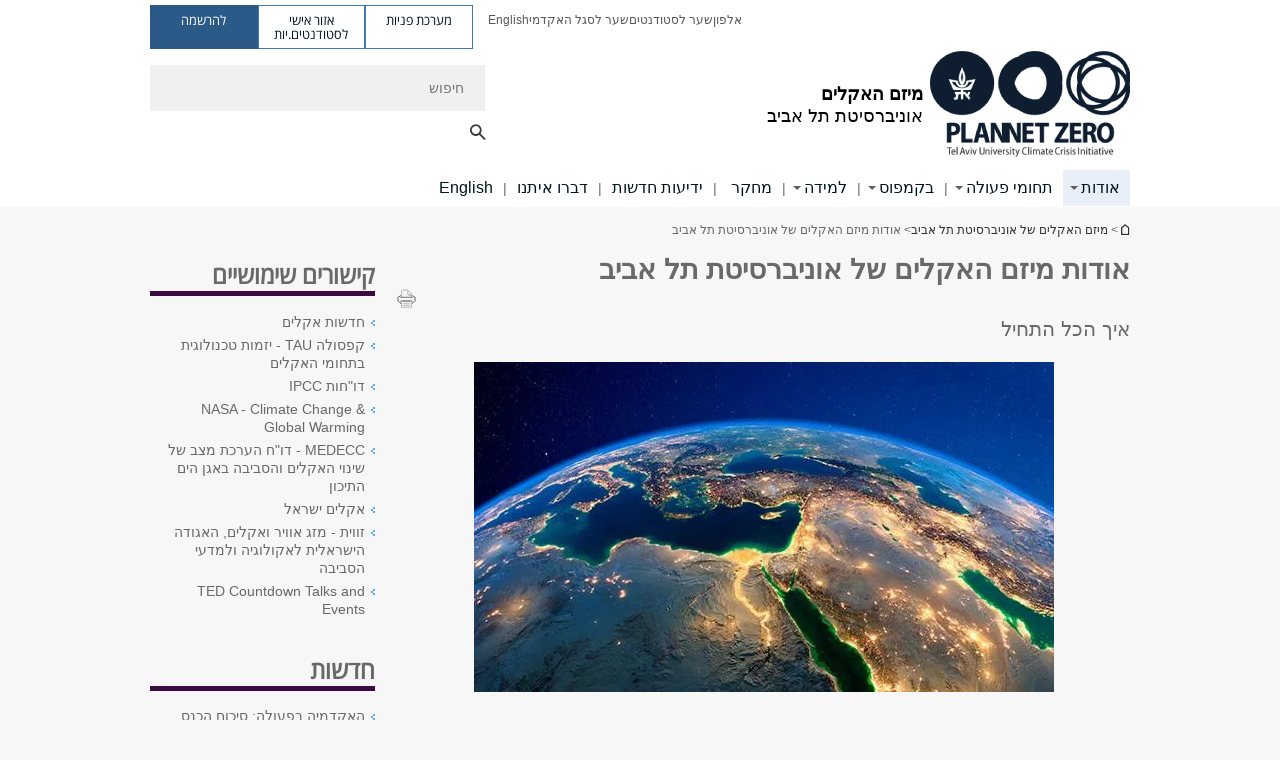

--- FILE ---
content_type: text/html; charset=utf-8
request_url: https://planetzero.tau.ac.il/about-plannetzero
body_size: 15930
content:
<!DOCTYPE html>
<html lang="he" dir="rtl">
<head>

  <meta http-equiv="X-UA-Compatible" content="IE=edge" />
  <meta name="viewport" content="width=device-width, initial-scale=1">

  <!--[if IE]><![endif]-->
<link rel="dns-prefetch" href="//themes.googleusercontent.com" />
<link rel="preconnect" href="//themes.googleusercontent.com" crossorigin="" />
<meta http-equiv="Content-Type" content="text/html; charset=utf-8" />
<meta http-equiv="expires" content="0" />
<meta http-equiv="expires" content="Tue, 01 Jan 1980 1:00:00 GMT" />
<meta name="Generator" content="Drupal 7 (http://drupal.org)" />
<link rel="canonical" href="https://planetzero.tau.ac.il/about-plannetzero" />
<link rel="shortlink" href="/node/1824" />
<meta property="og:title" content="אודות מיזם האקלים של אוניברסיטת תל אביב" />
<meta property="og:url" content="https://planetzero.tau.ac.il/about-plannetzero" />
<meta property="og:image" content="https://planetzero.tau.ac.il/sites/planetzero.tau.ac.il/files/styles/og_image/public/israel-planet580.jpg?itok=WP4kQAyF" />
<meta property="og:image:width" content="1210" />
<meta property="og:image:height" content="650" />
<meta property="og:description" content="איך הכל התחיל" />
<link rel="shortcut icon" href="https://planetzero.tau.ac.il/sites/all/themes/tau_v2/favicon.ico" type="image/vnd.microsoft.icon" />
<link rel="alternate" media="only screen and (max-width: 640px)" href="https://planetzero.m.tau.ac.il/about-plannetzero" />
<link rel="alternate" media="handled" href="https://planetzero.m.tau.ac.il/about-plannetzero" />
<link href="/sites/all/libraries/icomoon/fonts/icomoon.woff2" as="font" crossorigin="anonymous" rel="preload" type="font/woff2" />
<link href="/sites/all/themes/tau_v2/fonts/opensans/opensanshebrew-regular.woff2" as="font" rel="preload" crossorigin="anonymous" type="font/woff2" />
<link href="/sites/all/themes/tau_v2/fonts/opensans/opensanshebrew-bold.woff2" as="font" rel="preload" crossorigin="anonymous" type="font/woff2" />
  <title>אודות מיזם האקלים של אוניברסיטת תל אביב | מיזם האקלים | אוניברסיטת תל אביב</title>
  <link type="text/css" rel="stylesheet" href="/sites/default/files/advagg_css/css__Zouj0KPz9PwY6IidOlnRQxzJWeh1whfgbzyvRSaiUiQ__em0RViU91tVe1Ehx3elrj36wqNNmDUk1giWR9GaOLKE__mZUZHTgXp-i7ZQXkl44dCerkZhMNZ-qHHiUZNsX6giQ.css" media="all" />
<link type="text/css" rel="stylesheet" href="/sites/default/files/advagg_css/css__carcUPIaa-nPxN1ZeTTsxEtnfumcAR4C2FPS-ip97LQ__bx8fou4dL1GwxxHZZtHTK_oeYKZ80qUN5TDSRZDPWTQ__mZUZHTgXp-i7ZQXkl44dCerkZhMNZ-qHHiUZNsX6giQ.css" media="all" />
<link type="text/css" rel="stylesheet" href="/sites/default/files/advagg_css/css__282ROzl-nZJf8Mm_YdVHpArRbhoeNTQY8o6uhdlD8e4__fBR44zztEKnIpu9bVxK-z9SYMd9HHpW_OOWAMxRNg08__mZUZHTgXp-i7ZQXkl44dCerkZhMNZ-qHHiUZNsX6giQ.css" media="all" />
<link type="text/css" rel="stylesheet" href="/sites/default/files/advagg_css/css__WWoD5d5kS4eUlZoqOphgYEWtwglxaf0zovWCORPNVac__xHwnrOQLkYlfSdDO5GGzqQCaixClDQGk860Om4s9rcA__mZUZHTgXp-i7ZQXkl44dCerkZhMNZ-qHHiUZNsX6giQ.css" media="all" />
<link type="text/css" rel="stylesheet" href="/sites/default/files/advagg_css/css__-f7EatPKrQHNApHdy2jh8ouepZa-0DhtmI5SnAS3wus__cyyzpjpfHLs42iAGAC2ar3P83K6h07SbwBPCQK-B1S8__mZUZHTgXp-i7ZQXkl44dCerkZhMNZ-qHHiUZNsX6giQ.css" media="all" />
<link type="text/css" rel="stylesheet" href="/sites/default/files/advagg_css/css__jUXYrLo__PjDD5qwnKnC75lqbiHk1VtbXJyOvdQPH6k__7g40UeM74r8hkrzDC6Hbb7RReIGNu-Jsb5XAbAPKIeA__mZUZHTgXp-i7ZQXkl44dCerkZhMNZ-qHHiUZNsX6giQ.css" media="all" />
<link type="text/css" rel="stylesheet" href="/sites/default/files/advagg_css/css__vB1xKT6VB5rXP7EcCahoeqSBSFltl0aMJvuuVpQGU-E__PUOgtcxd0BHBiIb0D5S2xiq_1qTFvYUOBWuBr019Tt4__mZUZHTgXp-i7ZQXkl44dCerkZhMNZ-qHHiUZNsX6giQ.css" media="all" />
<link type="text/css" rel="stylesheet" href="/sites/default/files/advagg_css/css__AV5xcOGZg_I77tvHWRNtROmAAAUgEcLxAliULqFTq2g__WgSzw6T15H2fCitl9Cw8FbDh5B-UzHS3oR8mBuVXr58__mZUZHTgXp-i7ZQXkl44dCerkZhMNZ-qHHiUZNsX6giQ.css" media="all" />
<link type="text/css" rel="stylesheet" href="/sites/default/files/advagg_css/css__oK3np-8KmN17ihtX_BldUtei3QqXORhNnSv1ZStRVDk__fX_4oOo5O03wZW-TT7cN6E2M9CioWED06_ZgIzFz2g8__mZUZHTgXp-i7ZQXkl44dCerkZhMNZ-qHHiUZNsX6giQ.css" media="all" />
<link type="text/css" rel="stylesheet" href="/sites/default/files/advagg_css/css__ldZcRVgnqYa6OupKM9MRnh7-pI4veLDvHuhXIFg_A68__Un3VrojKzZK51fPnduJzKDaYazLXNqOelyugameOMDM__mZUZHTgXp-i7ZQXkl44dCerkZhMNZ-qHHiUZNsX6giQ.css" media="all" />
<link type="text/css" rel="stylesheet" href="/sites/default/files/advagg_css/css__46UnqllGQ-aCe5eGMxKZ-ZoGi0yQMXb3Y5xer1J4vEo__9uNNxSEkuRFYLXf2NYXfrN6_olg9O7OzNoY7kokujQ0__mZUZHTgXp-i7ZQXkl44dCerkZhMNZ-qHHiUZNsX6giQ.css" media="all" />
<link type="text/css" rel="stylesheet" href="/sites/default/files/advagg_css/css__beLOjpMY0ZwqDr4mNtSBkyzHYh2x5n_dyQkj-4rK7JU__b2rlH-b1gkXJXBrDIbBbfKBHQB_W0vR5oZjxe2onTMk__mZUZHTgXp-i7ZQXkl44dCerkZhMNZ-qHHiUZNsX6giQ.css" media="all" />
<link type="text/css" rel="stylesheet" href="/sites/default/files/advagg_css/css__7XNjW_EfCrAU2XHADrTSyQZbQFLCcXH_IQfY1ChhZ3k__r6H7-hh6HLrAxUR4OZ6fy6ZMcjznRA4uo51uQNfSSrI__mZUZHTgXp-i7ZQXkl44dCerkZhMNZ-qHHiUZNsX6giQ.css" media="all" />
<link type="text/css" rel="stylesheet" href="/sites/default/files/advagg_css/css__BNJEqmkYQiOMVP1BHC8OapMELJB5XknKcJtlRjSDN6Q__PU8ZB65IaETcPC1yw7kngTyMqcmk5FOk7rVQgfw64wE__mZUZHTgXp-i7ZQXkl44dCerkZhMNZ-qHHiUZNsX6giQ.css" media="all" />
<link type="text/css" rel="stylesheet" href="/sites/default/files/advagg_css/css__t8pArNrPd1SdQ0kUO5zs0JNv3IvfcnRfc_iNZh4iUMw__meS5aaFuL2xMCXIEL8yIvg60uE4KOeACnZJxOHblM5U__mZUZHTgXp-i7ZQXkl44dCerkZhMNZ-qHHiUZNsX6giQ.css" media="all" />
<link type="text/css" rel="stylesheet" href="/sites/default/files/advagg_css/css__P1mwW6o5Ise0I9ca0XwBTeBSP3iH-JEKpFze7dlO4uw__l5rydRAa1rby0Z1e_XhOidg8QcihRiTvOAE-4gTw_-0__mZUZHTgXp-i7ZQXkl44dCerkZhMNZ-qHHiUZNsX6giQ.css" media="all" />
<link type="text/css" rel="stylesheet" href="/sites/default/files/advagg_css/css__9iWwhyAUw3yszWQFdrnTDzWvllkUOw8K67rrQAGgIqQ__jOIP2tFmpSM90X6SCoPGvDrSL9pwLVK_fhCU5CM2ahI__mZUZHTgXp-i7ZQXkl44dCerkZhMNZ-qHHiUZNsX6giQ.css" media="all" />
<link type="text/css" rel="stylesheet" href="/sites/default/files/advagg_css/css__R9oZ4RPz-xy61UiSVQu_A3JIpZInQBv7QznregPKZfU__8LWnFf_FCRQ8VkoPSvvgfcByAVVYrfW0ygEtKcjjGG0__mZUZHTgXp-i7ZQXkl44dCerkZhMNZ-qHHiUZNsX6giQ.css" media="all" />
<style type="text/css" media="all">.cs_blue{background-color:#3181a2}.cs_blue_sky{background-color:#1980ff}.cs_brain_purple{background-color:#9628c6;color:#9628c6}.cs_cs_blue{background-color:#3181a2;color:#3181a2}.cs_cs_blue_barak{background-color:#114b78;color:#114b78}.cs_cs_blue_brand{background-color:#66bff1;color:#66bff1}.cs_cs_brown{background-color:#c2943c}.cs_cs_darkgrey_brand{background-color:#76787a;color:#76787a}.cs_cs_dark_brown{background-color:#b38120}.cs_cs_dark_grey{background-color:#607286}.cs_cs_grey{background-color:#a2a4a3}.cs_cs_light_blue{background-color:#72a5de}.cs_cs_mustard{background-color:#d2b62f}.cs_cs_olive{background-color:#a1ab64}.cs_cs_orange_kantor{background-color:#e47f36;color:#e47f36}.cs_cs_orange_mtei{background-color:#ff6026}.cs_cs_pink{background-color:#c52c64}.cs_cs_purple{background-color:#ac15b2}.cs_cs_red{background-color:#1692e8}.cs_dark_blue{background-color:#0f4583}.cs_green{background-color:#a3ad3c}.cs_green_mba{background-color:#005710}.cs_HRgreen{background-color:#009ed4}.cs_HRPurple{background-color:#7d335c}.cs_law-cyan{background-color:#86c8b1;color:#86c8b1}.cs_law-peach{background-color:#e88b75;color:#e88b75}.cs_law-red{background-color:#a01a19;color:#a01a19}.cs_light_red{background-color:#1692e8}.cs_policomm{background-color:#1692e8;color:#1692e8}.cs_purple{background-color:#3b0a43}.cs_purple_catalog{background-color:#4c2177}.cs_purple_kellogg{background-color:#4f2d83}.cs_purple_recanati{background-color:#4d1848}.cs_purple_soclib{background-color:#6f67b0}.cs_socsci_grey{background-color:#949dc2}.cs_socsi_blue{background-color:#22aae2}.cs_soc_red{background-color:#1692e8}.cs_sportlight_grey{color:#696969}</style>
<link type="text/css" rel="stylesheet" href="/sites/default/files/advagg_css/css__H5YGiVL-4Wun7XTvnA8FMitWijAtxeb-WXOY72ZeHwo__Ja9UVL3yh0oOqABMfYtP-hmHEcInDBjg5ccBLiTfK0E__mZUZHTgXp-i7ZQXkl44dCerkZhMNZ-qHHiUZNsX6giQ.css" media="all" />
<link type="text/css" rel="stylesheet" href="/sites/default/files/advagg_css/css__EpJSUN4gQjB82mptuGGMiFL2iQbzojoIaypl0GjOCmg__Tj0AWEsbhCgTR0s231BYUNxH8YEZ69XFsbBCqxW35GI__mZUZHTgXp-i7ZQXkl44dCerkZhMNZ-qHHiUZNsX6giQ.css" media="all" />
<link type="text/css" rel="stylesheet" href="/sites/default/files/advagg_css/css__uBNMhE2Z_CNWWTeLiVjPvxl4cv58IWRObD4fixyb5dU__FyEIeo3r_jEzG2etDi_nxEi2GFfoqsRXiX303tt2qlo__mZUZHTgXp-i7ZQXkl44dCerkZhMNZ-qHHiUZNsX6giQ.css" media="all" />
<link type="text/css" rel="stylesheet" href="/sites/default/files/advagg_css/css__6shMS8-HaloxAuW4gNCppVGyN9Qt8-UAuNSS2ntvAaI__KUE8KN8v7Ax52MCF_GOrJnQ7yutCaS7sJiwiMpKe-P4__mZUZHTgXp-i7ZQXkl44dCerkZhMNZ-qHHiUZNsX6giQ.css" media="all" />
<link type="text/css" rel="stylesheet" href="/sites/default/files/advagg_css/css__26O4sF65Iyb56PEImPJeTJF9CzShxdchI2IFUfwjYUo__-ngPdnsMajxLnkKcS622P2Zs0tKJfVhDqspTTg1FvIg__mZUZHTgXp-i7ZQXkl44dCerkZhMNZ-qHHiUZNsX6giQ.css" media="all" />
<link type="text/css" rel="stylesheet" href="/sites/default/files/advagg_css/css__HPmuCZu8YzY6LAWHhu73acWFpHCQOwyQk8zddmqRoWw__RNLPvo6i6NAwVYdEoe8OLU-M7WTGApc7Nwxn0Mz3bE0__mZUZHTgXp-i7ZQXkl44dCerkZhMNZ-qHHiUZNsX6giQ.css" media="all" />
  
<!--[if lte IE 9]>
<script src="/sites/default/files/advagg_js/js__9aTy4snid5GMq51YnNufUXeaSJXw-2aTwSKA3LXwN00__8rDv_hNR7vL8Bafct_KGSGW2eHndPaOgj9L4azt7w30__mZUZHTgXp-i7ZQXkl44dCerkZhMNZ-qHHiUZNsX6giQ.js#ie9-" onload="if(jQuery.isFunction(jQuery.holdReady)){jQuery.holdReady(true);}"></script>
<![endif]-->

<!--[if gt IE 9]>
<script src="/sites/default/files/advagg_js/js__9aTy4snid5GMq51YnNufUXeaSJXw-2aTwSKA3LXwN00__8rDv_hNR7vL8Bafct_KGSGW2eHndPaOgj9L4azt7w30__mZUZHTgXp-i7ZQXkl44dCerkZhMNZ-qHHiUZNsX6giQ.js#ie10+" defer="defer" onload="if(jQuery.isFunction(jQuery.holdReady)){jQuery.holdReady(true);}"></script>
<![endif]-->

<!--[if !IE]><!-->
<script src="/sites/default/files/advagg_js/js__9aTy4snid5GMq51YnNufUXeaSJXw-2aTwSKA3LXwN00__8rDv_hNR7vL8Bafct_KGSGW2eHndPaOgj9L4azt7w30__mZUZHTgXp-i7ZQXkl44dCerkZhMNZ-qHHiUZNsX6giQ.js" defer="defer" onload="if(jQuery.isFunction(jQuery.holdReady)){jQuery.holdReady(true);}"></script>
<!--<![endif]-->
<script src="/sites/default/files/advagg_js/js__H5AFmq1RrXKsrazzPq_xPQPy4K0wUKqecPjczzRiTgQ__wor4r9P8YTtQ7p6fbywTetZ47Z_orumIfrrhgxrpLus__mZUZHTgXp-i7ZQXkl44dCerkZhMNZ-qHHiUZNsX6giQ.js" defer="defer" onload="function advagg_mod_1(){advagg_mod_1.count=++advagg_mod_1.count||1;try{if(advagg_mod_1.count<=40){init_drupal_core_settings();advagg_mod_1.count=100;}}
catch(e){if(advagg_mod_1.count>=40){throw e;}
else{window.setTimeout(advagg_mod_1,1);}}}
function advagg_mod_1_check(){if(window.init_drupal_core_settings&&window.jQuery&&window.Drupal){advagg_mod_1();}
else{window.setTimeout(advagg_mod_1_check,1);}}
advagg_mod_1_check();"></script>
<script src="/sites/default/files/advagg_js/js__JMbntZpvQ69mD2sSb-Wo0f_qeJXeYqAZPZx-TFbhyQk__94sj1s2_ICeZ-Cf7AD5AOKfm1-AcK8H6etAOYrGyLfw__mZUZHTgXp-i7ZQXkl44dCerkZhMNZ-qHHiUZNsX6giQ.js" defer="defer"></script>
<script>function init_drupal_core_settings() {jQuery.extend(Drupal.settings, {"basePath":"\/","pathPrefix":"","setHasJsCookie":0,"ajaxPageState":{"theme":"tau_v2","theme_token":"6Wb6R59itjYZYhG50WlA5tJqmBn5SdgkNtGHoyXDBMc"},"path_alias":"about-plannetzero","get":{"q":"node\/1824"},"arg":["node","1824"],"hp_auto_slider":false,"hp_auto_slider_speed":"0","better_exposed_filters":{"views":{"_extra_news":{"displays":{"block":{"filters":[]}}}}},"hide_submit":{"hide_submit_status":true,"hide_submit_method":"disable","hide_submit_css":"hide-submit-disable","hide_submit_abtext":"","hide_submit_atext":"","hide_submit_hide_css":"hide-submit-processing","hide_submit_hide_text":"Processing...","hide_submit_indicator_style":"expand-left","hide_submit_spinner_color":"#000","hide_submit_spinner_lines":12,"hide_submit_hide_fx":false,"hide_submit_reset_time":5000},"urlIsAjaxTrusted":{"\/about-plannetzero":true},"feature_jquery_update":{"mute":1,"trace":0},"group":{"og_context":{"gid":"19","etid":"1450","entity_type":"node","label":"\u05de\u05d9\u05d6\u05dd \u05d4\u05d0\u05e7\u05dc\u05d9\u05dd \u05e9\u05dc \u05d0\u05d5\u05e0\u05d9\u05d1\u05e8\u05e1\u05d9\u05d8\u05ea \u05ea\u05dc \u05d0\u05d1\u05d9\u05d1 ","state":"1","created":"1340526362","rdf_mapping":[]}},"clientsideValidation":{"general":{"months":{"\u05d9\u05e0\u05d5\u05d0\u05e8":1,"\u05d9\u05e0\u05d5\u0027":1,"\u05e4\u05d1\u05e8\u05d5\u05d0\u05e8":2,"\u05e4\u05d1\u05e8\u0027":2,"\u05de\u05e8\u05e5":3,"\u05d0\u05e4\u05e8\u05d9\u05dc":4,"\u05d0\u05e4\u05e8\u0027":4,"\u05de\u05d0\u05d9":5,"\u05d9\u05d5\u05e0\u05d9":6,"\u05d9\u05d5\u05dc\u05d9":7,"\u05d0\u05d5\u05d2\u05d5\u05e1\u05d8":8,"\u05d0\u05d5\u05d2\u0027":8,"\u05e1\u05e4\u05d8\u05de\u05d1\u05e8":9,"\u05e1\u05e4\u05d8\u0027":9,"\u05d0\u05d5\u05e7\u05d8\u05d5\u05d1\u05e8":10,"\u05d0\u05d5\u05e7\u0027":10,"\u05e0\u05d5\u05d1\u05de\u05d1\u05e8":11,"\u05e0\u05d5\u05d1\u0027":11,"\u05d3\u05e6\u05de\u05d1\u05e8":12,"\u05d3\u05e6\u05de\u0027":12}}}}); 
if(jQuery.isFunction(jQuery.holdReady)){jQuery.holdReady(false);}} if(window.jQuery && window.Drupal){init_drupal_core_settings();}</script>

  
  
  <meta name="google" value="notranslate">
  <meta name="google-site-verification" content="BWY7CnH8_r_7HfxNm1hioIPESWn7GQPBKJHoCsfKNbM" />
    

  

      <!-- Google tag (gtag.js) --> <script async src="https://www.googletagmanager.com/gtag/js?id=G-KMSRP0LVXM"></script> <script> window.dataLayer = window.dataLayer || []; function gtag(){dataLayer.push(arguments);} gtag('js', new Date()); gtag('config', 'G-KMSRP0LVXM'); 
</script> 

  

  
  
</head>

<body class="html not-front not-logged-in page-node page-node- page-node-1824 node-type-general-content  domain-shtans1-cms-tau-ac-il group-context group-context-group-19 group-context-node group-context-node-1450 one-sidebar sidebar-second i18n-he theme-tau-v2 dir_rtl not_tau_main_version" >
  
      <!--facebook api-->
      <div id="fb-root"></div>
      <script>
      window.fbAsyncInit = function() {
        // init the FB JS SDK
        FB.init({
          appId      : '385605168198947', // App ID from the App Dashboard. https://developers.facebook.com/apps/385605168198947
          status     : false, // check the login status upon init?
          cookie     : true, // set sessions cookies to allow your server to access the session?
          xfbml      : true  // parse XFBML tags on this page?
        });
      // Additional initialization code such as adding Event Listeners goes here
      };

      // Load the SDK's source Asynchronously
      // Note that the debug version is being actively developed and might
      // contain some type checks that are overly strict.
      // Please report such bugs using the bugs tool.
      (function(d, debug){
        var js, id = 'facebook-jssdk', ref = d.getElementsByTagName('script')[0];
        if (d.getElementById(id)) {return;}
        js = d.createElement('script'); js.id = id; js.async = true;
        js.src = "//connect.facebook.net/he_IL/all" + (debug ? "/debug" : "") + ".js";
        ref.parentNode.insertBefore(js, ref);
      }(document, /*debug*/ false));
      </script>
      <!--/facebook api-->
    <ul id="skiplinks"><li><a href="#header" class="">תפריט עליון</a></li><li><a href="#block-system-main-menu" class="">תפריט ראשי</a></li><li><a href="#main-wrapper" class="">תוכן ראשי</a></li></ul>
  

        
  <!-- <div id="skip-link">
    <a href="#jump_link_target" class="element-invisible element-focusable">Jump to Navigation</a>
  </div>
   -->
  
<div id="page-wrapper">
  <div class="header-wrapper-top header-wrapper-top--with-title">
    <div id="header">
      <div class="section clear">
                  <a href="/" title="לוגו אוניברסיטת תל אביב, קישור, חזור לדף הבית" rel="home" id="logo">
            <!-- faculty_general.module, tau_personal.module -->
                                        <div class="tau_logo">
                <img  alt="לוגו אוניברסיטת תל אביב" height="106" width="200" id="site-logo" src="/sites/planetzero.tau.ac.il/files/Plannet_Zero_Logo_Pos.png" title="" />              </div>
              <div class="group_header">
                                  <div class="group_header_txt">
                    <div id="faculty_name"><span class="black">מיזם האקלים</span> <span class="another_grey"></span></div><input id="menu_gid" type="hidden" value=19 />                    <div class="university-name">אוניברסיטת תל אביב</div>                  </div>
                                    </div>
                          </a>
                                </div>
      <div class="top_region_background">
          <div class="region region-top">
    <div id="block-menu-menu-top-header" class="block block-menu first odd count-1">

      
  <div class="content">
    <ul class="menu depth-1" role="menubar"><li class="first leaf depth-1 not-last" role="menuitem"><a href="http://new.tau.ac.il/tau/index">אלפון</a></li>
<li class="leaf depth-1 not-first not-last" role="menuitem"><a href="http://new.tau.ac.il/students-portal">שער לסטודנטים</a></li>
<li class="leaf depth-1 not-first not-last" role="menuitem"><a href="http://new.tau.ac.il/academic-faculty-portal">שער לסגל האקדמי</a></li>
<li class="last leaf depth-1 not-first last top-menu-languages-container" role="menuitem"><a href="https://en-planetzero.tau.ac.il/" target="_blank">English</a></li>
</ul>  </div>

</div>
<div id="block-sitetau-sitetau-header-buttons" class="block block-sitetau even count-2">

      
  <div class="content">
    <div class="tau-header-buttons-block-wrapper"><div class="tau-header-buttons-block"><a href="https://tau-int.formtitan.com/ftproject/CRM_TAU_guest" class="header-button-link inquiry-portal-link" target="_blank" title="בקר מערכת פניות">מערכת פניות</a><a href="https://my.tau.ac.il/TAU_Student" class="header-button-link student-portal-link" target="_blank" title="בקר אזור אישי לסטודנטים.יות">אזור אישי לסטודנטים.יות</a><a href="https://www.ims.tau.ac.il/md/rishum/login.aspx" class="header-button-link registration-link" target="_blank" title="בקר להרשמה">להרשמה</a></div></div>  </div>

</div>
  </div>
      </div>
      <div class="social_search_container ">
        <div id="block-search-2" class="block block-search first odd count-1">

        <none>    
  <div class="content">
    <form role="search" action="/about-plannetzero" method="post" id="search-block-form" accept-charset="UTF-8"><div><div class="container-inline">
    <div class="form-item form-type-textfield form-item-search-block-form">
  <label class="element-invisible" for="edit-search-block-form--2">חיפוש </label>
 <input placeholder="חיפוש" aria-label="חיפוש" type="text" id="edit-search-block-form--2" name="search_block_form" value="" size="15" maxlength="128" class="form-text" />
</div>
<span class="icon-search"></span><div class="form-item form-type-textfield form-item-prot">
 <input type="text" id="edit-prot" name="prot" value="" size="60" maxlength="128" class="form-text" />
</div>
<div class="search-selector form-wrapper" role="tablist" id="edit-stype"><span class="internal" role="tab" tabindex="0" aria-selected="true" title="חיפוש באתר זה קישור">חיפוש באתר זה</span>
<i class="separator"></i>
<span class="external active" role="tab" tabindex="0" aria-selected="false" title="חיפוש בכל האוניברסיטה קישור">חיפוש בכל האוניברסיטה</span>
</div><div class="form-actions form-wrapper" id="edit-actions"><input alt="חיפוש" title="חיפוש" type="submit" id="edit-submit" name="op" value="חיפוש" class="form-submit" /></div><input type="hidden" name="form_build_id" value="form-0K235Cd49JYOVeQ0lH7NzcCMOTmEJ9oluPdRdP_bxv0" />
<input type="hidden" name="form_id" value="search_block_form" />
<input type="hidden" name="group" value="19" />
</div>
</div></form>  </div>

</div>
      </div>
                    <div class="region region-header">
    <div id="block-faculty-general-faculty-menu-block" class="block block-faculty-general first odd count-1" aria-haspopup="ניווט ראשי" role="navigation">

      
  <div class="content">
    <ul class="menu"><li class="first expanded active-trail menu-og-19 depth-1 not-last"><a href="/about-plannetzero" class="active-trail active">אודות</a><ul class="menu"><li class="first last expanded depth-2 menu-item-not-link"><span class="menu-item-not-link">אודות</span><ul class="menu"><li class="first leaf depth-3 not-last"><a href="/about-plannetzero" class="active">אודות המיזם</a></li>
<li class="leaf depth-3 not-first not-last"><a href="/our-team">הכירו את הצוות</a></li>
<li class="leaf depth-3 not-first not-last"><a href="/steering">ועדת ההיגוי</a></li>
<li class="last leaf depth-3 not-first"><a href="/events">אירועים</a></li>
</ul></li>
</ul></li>
<li class="expanded menu-og-19 depth-1 not-first not-last"><a href="/Clusters">תחומי פעולה</a><ul class="menu"><li class="first last expanded depth-2"><a href="/Clusters">תחומי פעולה</a><ul class="menu"><li class="first leaf depth-3 not-last"><a href="/eshkol-ezori">אקלים אזורי</a></li>
<li class="leaf depth-3 not-first not-last"><a href="/eshkol-behave">התנהגות וצריכה</a></li>
<li class="leaf depth-3 not-first not-last"><a href="/eshkol-finance">סיכוני אקלים ומגזר הפיננסים</a></li>
<li class="last leaf depth-3 not-first"><a href="/plannetzero_capsule">יזמות וקליימטק</a></li>
</ul></li>
</ul></li>
<li class="expanded menu-og-19 depth-1 not-first not-last"><a href="/">בקמפוס</a><ul class="menu"><li class="first last expanded depth-2 menu-item-not-link"><span class="menu-item-not-link">בקמפוס</span><ul class="menu"><li class="first leaf depth-3 not-last"><a href="https://planetzero.tau.ac.il/Porter-building">בניין החוג ללימודי הסביבה</a></li>
<li class="last leaf target-blank depth-3 not-first"><a href="https://www.tau.ac.il/article/new-energy-naftali" target="_blank">בניין נפתלי - הסבה ירוקה</a></li>
</ul></li>
</ul></li>
<li class="expanded menu-og-19 depth-1 not-first not-last menu-item-not-link"><span class="menu-item-not-link">למידה</span><ul class="menu"><li class="first last expanded depth-2 menu-item-not-link"><span class="menu-item-not-link">למידה</span><ul class="menu"><li class="first leaf depth-3 not-last"><a href="https://planetzero.tau.ac.il/Environmenta-engineering-program">מסלול פרויקט לתואר שני בהנדסת סביבה</a></li>
<li class="leaf depth-3 not-first not-last"><a href="/MA-Social-and-policy-aspects-climate-change">תואר שני בהיבטי חברה ומדיניות של שינוי אקלים</a></li>
<li class="leaf target-blank depth-3 not-first not-last"><a href="https://www.tau.ac.il/news/climate-crisis-course-2020" target="_blank">קורס משבר האקלים ב-360 מעלות</a></li>
<li class="last leaf depth-3 not-first"><a href="/Climate_ambassadors_2022">שגרירי האקלים</a></li>
</ul></li>
</ul></li>
<li class="collapsed menu-og-19 depth-1 not-first not-last"><a href="/research">מחקר </a></li>
<li class="leaf menu-og-19 depth-1 not-first not-last"><a href="/news">ידיעות חדשות</a></li>
<li class="leaf menu-og-19 depth-1 not-first not-last"><a href="/contact">דברו איתנו</a></li>
<li class="last leaf menu-og-19 depth-1 not-first"><a href="https://en-planetzero.tau.ac.il/">English</a></li>
</ul>  </div>

</div>
  </div>
    </div>
  </div>
  <div id="banner-region">
      </div>
  <div id="page">
            <div class="clearer"></div>
    <div></div>
    <div id="main-wrapper">
      <div id="breadcrumbs"> <div id="block-sitetau-breadcrumbs" class="block block-sitetau odd count-3">

      
  <div class="content">
    <span class="element-invisible">הינך נמצא כאן</span>
               <div class="breadcrumb" aria-label="פרורי לחם" role="navigation"><span class="icon-home"><a href="http://tau.ac.il" title="לדף הבית של אוניברסיטת תל אביב">לדף הבית של אוניברסיטת תל אביב</a></span> > <a href="/">מיזם האקלים של אוניברסיטת תל אביב </a> > אודות מיזם האקלים של אוניברסיטת תל אביב</div>  </div>

</div>
 </div>
      <div id="main" class="clearfix">
        <div id="content" class="column">
          <div class="section">
                        <div class='region region-content-wrap'>
                            <a id="main-content"></a>
                              <h1 class='title title-bold title-not-italic' id='page-title'>אודות מיזם האקלים של אוניברסיטת תל אביב</h1>                              <div class="region region-content">
    <div id="block-system-main" class="block block-system first odd count-1">

      
  <div class="content">
    <div class="reference-special-edition">
 <img src=""></img>
 <div class="title_special"  style="color:#; background-color:#"></div>
</div>
<div id="node-1824" class="node node-general-content node-promoted clearfix node_general_content">
		<div class="node-content">
	<div class="social-toolbar clearfix">
  <div class="left_bar_content f_left">
      <div class='f_left printer-icon' data-alias="/about-plannetzero">
      <img src='/sites/all/themes/tau_v2/images/icn_print_2.png' alt="להדפסה" title="להדפסה" height="19" width="19" />
    </div>
    </div>
</div>
	
	<div class="general-information">
			<h2 class="gc_body ckeditor"><p>איך הכל התחיל</p>
</h2>
	</div>
	
		<div class="gc_main_banner">
			<div class="gc_main_img"><div role='listitem'class='tau-main-page-image clearfix '>
				<div class='tau-overlay-image-wrapper'>
					<div class='tau-overlay-image-image'><picture>  <source loading="lazy" srcset="https://planetzero.tau.ac.il/sites/planetzero.tau.ac.il/files/styles/reaserch_main_image_580_x_330/public/israel-planet580.webp" width="580" height="330" />  <img loading="lazy" typeof="foaf:Image" src="https://planetzero.tau.ac.il/sites/planetzero.tau.ac.il/files/styles/reaserch_main_image_580_x_330/public/israel-planet580.jpg?itok=ZfVvUHQw" width="580" height="330" /></picture>	</div><div class='tau-overlay-desc-background'></div>
				</div></div></div>		</div>
		
				
		
    

		<div class="main_content_and_small_cube_container">		
						<div class="gc_main_content">
				<div class="main_content_field_fc ckeditor"><div class="item"><p class="rtejustify" dir="RTL">באוגוסט 2021&nbsp;פורסם דו&quot;ח ההערכה האחרון של הפאנל הבין-ממשלתי לשינויי אקלים (<span dir="LTR">IPCC</span>), ובו&nbsp;תמונת המצב העדכנית של שינויי האקלים:</p>

<ol>
	<li class="rtejustify" dir="RTL">היקף השינויים האחרונים במערכת האקלים הוא חסר תקדים במשך אלפי שנים</li>
	<li class="rtejustify" dir="RTL">שינויי אקלים נגרמו על ידי האדם וכבר מובילים למזג אוויר קיצוני בכל אזור.</li>
	<li class="rtejustify" dir="RTL">נדרשת הפחתה רחבת היקף בפליטת גזי חממה כדי לשמור על יעדי התחממות גלובלית של 1.5 ואפילו 2 מעלות צלזיוס. יש חלון זמן מצומצם כדי לעשות זאת.</li>
</ol>

<p class="rtejustify" dir="RTL">&nbsp;</p>

<p class="rtejustify" dir="RTL">בעוד שההסכמה המדעית על עומק שינויי האקלים היא שרירה וקיימת כבר עשרות שנים, רק בשנים האחרונות, &nbsp;קיימת התעוררות משמעותית במודעות הציבורית, מיליונים שיוצאים לרחובות למחאות אקלים ברחבי העולם. מגיפת הקורונה והמודעות לאירועי מזג אוויר קיצוניים במהלך השנתיים האחרונות הובילו לנכונות רבה יותר לפעול כדי למנוע משברים עולמיים עתידיים ואולי מייצרים שותפות עולמית רחבה להתמודדות עם המשבר.</p>

<p class="rtejustify" dir="RTL">&nbsp;</p>

<p class="rtejustify" dir="RTL">יחד עם זאת, העובדה שההסכמה המדעית הרחבה, עדיין לא הצליחה לדרבן פעולות מספקות להתמודדות עם משבר האקלים, וכנראה מצביעה על כך שיש צורך בשינוי גישה, לגישה רב-ממדית יותר, שמציעה פתרונות מורכבים המשלבים בין מדעי האקלים, מדעי החברה, מו&quot;פ טכנולוגי, כלכלה ומדיניות.</p>

<p class="rtejustify" dir="RTL">&nbsp;</p>

<p class="rtejustify" dir="RTL"><strong>ביוני 2021 השיקה אוניברסיטת תל אביב (</strong><strong><span dir="LTR">TAU</span></strong><strong>) את מיזם האקלים &ndash; </strong><strong><span dir="LTR">PlanNetZero</span></strong><strong>, במטרה לאגד ולכוון את היכולות והכלים האקדמים לטובת ההתמודדות עם משבר האקלים. </strong>המיזם פועל באמצעות שותפויות רב-תחומיות, המאגדות עשרות חוקרים מיחידות ברחבי הקמפוס - עם שותפים מהממשלה, החברה האזרחית, רשויות מקומיות, עסקים ותעשייה - לדיונים וחשיבה ממוקדי שינוי מניב וחדשנות. המטרה היא לחפש פתרונות יישומיים, מותאמים למורכבות הבעייה וללוחות הזמנים המאתגרים.</p>

<p class="rtejustify" dir="RTL">&nbsp;</p>

<p class="rtejustify" dir="RTL">&nbsp;</p>

<p class="rtejustify" dir="RTL"><img alt="" src="/sites/planetzero.tau.ac.il/files/media_server/planetzero/Plannet%20Zero%20Logo%20Pos.png" style="height:307px; width:580px" /></p>

<p class="rtejustify" dir="RTL">&nbsp;</p>

<p class="rtejustify" dir="RTL">&nbsp;</p>

<h4 class="rtejustify" dir="RTL">עקרונות מפתח</h4>

<p class="rtejustify" dir="RTL">אסטרטגיית השינוי של מיזם האקלים מבוססת על שלושה עקרונות הקשורים זה בזה:</p>

<ul dir="rtl">
	<li class="rtejustify"><strong>מכוונות לפתרונות</strong>: ישנו ידע נרחב על הגורמים לשינויי האקלים וההשפעות הצפויות. המחקרים והפעולות הבאים חייבים לשים דגש מיוחד על ידע וכלים התומכים בפתרונות משמעותיים להפחתת גזי חממה ויצירת חוסן אקלימי</li>
	<li class="rtejustify"><strong>בינתחומי</strong>: משבר האקלים מוגדר כ&quot;בעייה ניבזית&quot; &ndash; ענק, מורכב ומפתיע, בלתי ניתן לצפייה מנקודת מבט אחת. פיתוח טכנולוגי חייב להיות מותאם למדיניות, ולהטמעה חברתית וכלכלית. לכל תחום שנלמד ונחקר בקמפוס אוניברסיטת תל אביב, יש תרומה להתמודדות עם משבר האקלים, בין אם ממערב או ממזרח, בין אם הנדסה, או פסיכולוגיה, כלכלה או אמנות. יתרה מכך, שילוב נקודות המבט יעשיר את הבנתנו ויצמיח פתרונות הוליסטיים למצוקה הנוכחית</li>
	<li class="rtejustify"><strong>חוצה מגזרים</strong>: עבודה עם שותפים מחוץ לאקדמיה, לרבות ממשלות, רשויות מקומיות, ארגוני חברה אזרחית והמגזר הפרטי, עוזרת למקד את המחקר וההוראה האקדמיים על פתרונות אקלים, ולחלוק ידע אקדמי כדי לסייע ביישום פתרונות אלו</li>
</ul>

<p class="rtejustify" dir="RTL">&nbsp;</p>

<h4 class="rtejustify" dir="RTL">מיקוד נושא</h4>

<p class="rtejustify" dir="RTL"><strong>​</strong>מדי שנה, יתמקד המיזם בשלושה-ארבעה &#39;אשכולות פעולה&#39; נושאיים, סביב נקודות התערבות משמעותיות, שיזוהו בדיון חוקר נרחב. הנושאים הנבחרים ישקפו את המומחיות המיוחדת של אוניברסיטת תל אביב, וזיהוי מהלכים שיכולים להוות <strong>&quot;משני משחק&quot;</strong>. כל אשכול יארח קבוצת עבודה של סגל אקדמי, סטודנטים ושותפים חיצוניים אשר יגדירו אתגרים קונקרטיים ויפעלו לגיבוש עלי התערבות במהלך השנה. אלה עשויים לכלול ניירות עמדה, מודולי הוראה, מחקר יישומי, פרויקטי הדגמה, פעילות ציבורית ועוד. כל אשכול יציג את התוצרים שלו באמצעות אירוע ציבורי ופירסומים.</p>

<p class="rtejustify" dir="RTL">&nbsp;</p>

<h4 class="rtejustify" dir="RTL">אשכולות נושאיים מתוכננים לשנים 2021-2022:</h4>

<p class="rtejustify" dir="RTL"><strong>אקלים אזורי:</strong> אשכול זה נוצר מתוך ההבנה שאזור הים התיכון, שברירי ורגיש מלכתחילה, הוא הוא גם אחד האזורים הפגיעים ביותר לשינויי האקלים. מתווה הפעולה של האשכול, יתמקד בחיבור שחקנים ותיקים וחדשים לבחינת דרכי התערבות אזוריות חדשניות בהקשרים אקלימיים-מייצור אנרגיה דרך הערכות באזורי חוף ובנייה מאוקלמת. מרחב ההתייחסות רחב - מאגן הים התיכון ועד למדינות המפרץ, כולל קשרים אקדמיים טריים הנובעים מההסכמים הבינלאומיים החדשים עם ישראל. אשכול זה יתבסס על מומחיות במגוון תחומים כולל מדעי אקלים, היסטוריה, ביטחון, הנדסה ומדע המדינה.</p>

<p class="rtejustify" dir="RTL">&nbsp;</p>

<p class="rtejustify" dir="RTL"><strong>התנהגות וצריכה:</strong> בדרך כלל יש התמקדות עצומה בטכנולוגיות כפתרונות להפחתת פליטת גזי חממה (למשל אנרגיה מתחדשת, כלי רכב חשמליים, התייעלות אנרגטית וכו&#39;). התפקיד של התנהגות אינדיבידואלית וצריכה בת קיימא לרוב מנוסח פחות בבירור במדיניות בגלל ההשלכות על הבחירה האישית תפיסות פוליטיות, וערכים. תחומי מחקר רבים (פסיכולוגיה, סוציולוגיה, כלכלה, היסטוריה, מדיניות, תקשורת) יכולים לתרום להבנת הצריכה האישית ותפקידם של יחידים במעבר לכלכלה דלת פחמן. אשכול זה ישאף לרכז מספר תחומי התמחות ב-<span dir="LTR">TAU</span> לקבוצת עבודה בין-תחומית.</p>

<p class="rtejustify" dir="RTL">&nbsp;</p>

<p class="rtejustify" dir="RTL"><strong>סיכוני אקלים ומגזר הפיננסים: </strong>ההתייחסות הכלכלית והפיננסית בישראל למשבר האקלים, עדיין קטנה ביותר. אין ספק, שהכלכלה יכולה להניע שינויים רחבים בהתאם לגישות ולכלים המתגבשים. מסתבר ממיפוי ראשוני, עולה, שיש צורך בידע נוסף לגבי תרחישים אפשריים במדינה ובאזור. בהתבסס על קשרים קיימים עם תעשיית הפיננסים, אשכול זה ישאף לקדם ידע ודיאלוג להעלאת המודעות במגזר העיסקי תוך עידוד מחקר אקדמי בשיתוף הפקולטה לניהול.</p>

<p>&nbsp;</p>
</div></div>							</div>			
		</div>

    		
		<div role="list" class="floating_details_container not-transparent"><div class="clearer"></div></div>		
	</div>
</div>  </div>

</div>
  </div>
            </div>
              <div class="region region-left-content">
    <div id="block-sitetau-sitetau-morelinks-block-" class="block block-sitetau first odd count-1">

      
  <div class="content">
    <div class="links-wrapper more-links-block"><div class='clearfix'>
				<div  class = ' tau-title' ><h2 class="tau-title-element">קישורים שימושיים</h2><div class='border cs_purple'></div></div>
	   		</div><div class="links-group" role="list"><div class="link-items"><div class="link-item" role="listitem"><a href="/news" target="_blank" class="tau-arrow-link">חדשות אקלים</a></div><div class="link-item" role="listitem"><a href="https://www.capsula-tau.com/" target="_self" class="tau-arrow-link">קפסולה TAU - יזמות טכנולוגית בתחומי האקלים</a></div><div class="link-item" role="listitem"><a href="https://www.ipcc.ch/reports/" target="_self" class="tau-arrow-link">דו&quot;חות IPCC </a></div><div class="link-item" role="listitem"><a href="https://climate.nasa.gov/" target="_self" class="tau-arrow-link">NASA - Climate Change &amp; Global Warming</a></div><div class="link-item" role="listitem"><a href="https://www.medecc.org/medecc-reports/climate-and-environmental-change-in-the-mediterranean-basin-current-situation-and-risks-for-the-future-1st-mediterranean-assessment-report/" target="_blank" class="tau-arrow-link">MEDECC - דו&quot;ח הערכת מצב של שינוי האקלים והסביבה באגן הים התיכון</a></div><div class="link-item" role="listitem"><a href="https://climatechangeisrael.org/" target="_blank" class="tau-arrow-link">אקלים ישראל</a></div><div class="link-item" role="listitem"><a href="https://www.zavit.org.il/category/מזא-ואקלים/" target="_self" class="tau-arrow-link">זווית -  מזג אוויר ואקלים, האגודה הישראלית לאקולוגיה ולמדעי הסביבה</a></div><div class="link-item" role="listitem"><a href="https://countdown.ted.com/" target="_self" class="tau-arrow-link">TED Countdown Talks and Events</a></div></div></div><div class="clearer"></div></div>  </div>

</div>
<div id="block-sitetau-sitetau-news-block" class="block block-sitetau even count-2">

        <div class='clearfix'>
				<div  class = 'block-title tau-title' ><h2 class="tau-title-element">חדשות</h2><div class='border cs_purple'></div></div>
	   		</div>    
  <div class="content">
    <div class="view view--extra-news view-id-_extra_news view-display-id-block extra-news-titles-side-block view-dom-id-25061ced38b851bb9f697ce084f5f584">
        
  
  
      <div class="view-content" role="list">
          <div class="views-row views-row-1 views-row-odd views-row-first"role='listitem' >
            <div class="views-field views-field-title">                  <span class="field-content"><a href="/academy-role-conference-221025">האקדמיה בפעולה: סיכום הכנס הארצי בנושא &quot;תפקיד האקדמיה בהתמודדות עם שינוי האקלים וקידום הקיימות&quot;</a></span>        
  </div>
    </div>
    <div class="views-row views-row-2 views-row-even"role='listitem' >
            <div class="views-field views-field-title">                  <span class="field-content"><a href="/State-of-the-climate-2024">דו&quot;ח &quot;מצב האקלים&quot; לשנת 2024 – מה לברקים ולמשבר האקלים?</a></span>        
  </div>
    </div>
    <div class="views-row views-row-3 views-row-odd"role='listitem' >
            <div class="views-field views-field-title">                  <span class="field-content"><a href="/Climate-ambassadors-2025">דור העתיד נושם שינוי: שגרירי האקלים 2025 בתל אביב</a></span>        
  </div>
    </div>
    <div class="views-row views-row-4 views-row-even"role='listitem' >
            <div class="views-field views-field-title">                  <span class="field-content"><a href="/Coller_competition">גמר תחרות הסטארטאפים של קולר לשנת 2025</a></span>        
  </div>
    </div>
    <div class="views-row views-row-5 views-row-odd"role='listitem' >
            <div class="views-field views-field-title">                  <span class="field-content"><a href="/Cambridge_workshop">שינוי אקלים כבר כאן. מה האקדמיה יכולה ואמורה לעשות? </a></span>        
  </div>
    </div>
    <div class="views-row views-row-6 views-row-even"role='listitem' >
            <div class="views-field views-field-title">                  <span class="field-content"><a href="/Local_Authorities_at_the_Forefront_of_Climate_Change">רשויות מקומיות בחזית ההערכות לשינוי אקלים</a></span>        
  </div>
    </div>
    <div class="views-row views-row-7 views-row-odd views-row-last"role='listitem' >
            <div class="views-field views-field-title">                  <span class="field-content"><a href="/Earth_day_2025">יום כדור הארץ 2025 באוניברסיטת תל אביב</a></span>        
  </div>
    </div>
    </div>
  
  
  
  
      <div class="view-footer">
      <p><a href="/news">למאגר החדשות &gt;</a></p>
    </div>
  
  
</div>  </div>

</div>
  </div>
                      </div>
        </div>

      </div>
    </div>
      </div>
</div>
  <div class="region region-bottom">
    <div id="block-tau-main-footer-tau-main-footer-block" class="block block-tau-main-footer first odd count-1">

      
  <div class="content">
    <div class="tau_main_footer_block"><div class="tau-main-footer-block-logo"><img loading="lazy" typeof="foaf:Image" src="/sites/default/files/footer_logo/TAU_MOBILE_logo-footer.png" width="185" height="100" alt="לוגו אוניברסיטת תל אביב" /></div><ul class="menu"><li class="first expanded menu-footer-links depth-1 not-last"><a href="http://new.tau.ac.il/about">מידע כללי</a><ul class="menu"><li class="first leaf depth-2 not-last"><a href="http://tau.ac.il/how-to-reach-us">יצירת קשר ודרכי הגעה</a></li>
<li class="leaf depth-2 not-first not-last"><a href="https://www.tau.ac.il/tau/index">אלפון</a></li>
<li class="leaf depth-2 not-first not-last"><a href="https://www.tau.ac.il/positions?qt-jobs_tabs=0#qt-jobs_tabs">דרושים</a></li>
<li class="leaf depth-2 not-first not-last"><a href="https://www.tau.ac.il/university-constitution">נהלי האוניברסיטה</a></li>
<li class="leaf depth-2 not-first not-last"><a href="http://tenders.tau.ac.il/">מכרזים</a></li>
<li class="leaf depth-2 not-first not-last"><a href="http://tau.ac.il/emergency-info">מידע לשעת חירום</a></li>
<li class="last leaf depth-2 not-first"><a href="https://www.tau.ac.il/auditor1">מבקרת האוניברסיטה</a></li>
</ul></li>
<li class="expanded menu-footer-links depth-1 not-first not-last"><a href="http://go.tau.ac.il/">לימודים</a><ul class="menu"><li class="first leaf target-blank depth-2 not-last"><a href="https://www.ims.tau.ac.il/md/rishum/login.aspx" target="_blank">רישום לאוניברסיטה</a></li>
<li class="leaf target-blank depth-2 not-first not-last"><a href="https://www.tau.ac.il/registration" target="_blank">מידע למתעניינים בלימודים</a></li>
<li class="leaf target-blank depth-2 not-first not-last"><a href="http://go.tau.ac.il/calc" target="_blank">חישוב סיכויי קבלה לתואר ראשון</a></li>
<li class="leaf depth-2 not-first not-last"><a href="https://www.tau.ac.il/calendar">לוח שנת הלימודים</a></li>
<li class="leaf depth-2 not-first not-last"><a href="https://www.tau.ac.il/guides1">ידיעונים</a></li>
<li class="last leaf depth-2 not-first"><a href="https://my.tau.ac.il/TAU_Student/">כניסה לאזור האישי</a></li>
</ul></li>
<li class="expanded menu-footer-links depth-1 not-first not-last"><a href="http://tau.ac.il/faculty-and-offices">סגל ומינהלה</a><ul class="menu"><li class="first leaf depth-2 not-last"><a href="http://tau.ac.il/faculty-and-offices">אגפים ומשרדי מינהלה</a></li>
<li class="leaf depth-2 not-first not-last"><a href="https://ovdim.tau.ac.il/">ארגון הסגל המנהלי</a></li>
<li class="leaf target-blank depth-2 not-first not-last"><a href="https://www.senioracademic.sites.tau.ac.il/" target="_blank">ארגון הסגל האקדמי הבכיר</a></li>
<li class="leaf target-blank depth-2 not-first not-last"><a href="http://www.zutar.org.il/" target="_blank">ארגון הסגל האקדמי הזוטר</a></li>
<li class="last leaf depth-2 not-first"><a href="https://mytau.tau.ac.il/">כניסה ל-My Tau</a></li>
</ul></li>
<li class="expanded menu-footer-links depth-1 not-first not-last"><a href="https://www.tau.ac.il/accessibility">נגישות</a><ul class="menu"><li class="first leaf depth-2 not-last"><a href="http://tau.ac.il/accessibility">נגישות בקמפוס</a></li>
<li class="leaf depth-2 not-first not-last"><a href="http://tau.ac.il/safe-campus">מניעה וטיפול בהטרדה מינית</a></li>
<li class="leaf depth-2 not-first not-last"><a href="http://tau.ac.il/freedom-of-information">הנחיות בדבר חוק חופש המידע</a></li>
<li class="leaf depth-2 not-first not-last"><a href="http://tau.ac.il/accessibility-declaration">הצהרת נגישות</a></li>
<li class="leaf depth-2 not-first not-last"><a href="http://tau.ac.il/DPO">הגנת הפרטיות</a></li>
<li class="last leaf depth-2 not-first"><a href="http://tau.ac.il/declaration">תנאי שימוש</a></li>
</ul></li>
<div class="last expanded social-links-block">    <div class="social-link-item">
    <a href="https://www.facebook.com/tau2go" class="social-link-link social-link-facebook" target="_blank">
        <div class="social-link-icon">
                            <i class="icon-facebook" aria-hidden="true"></i>
                    </div>
        <span class="social-link-title">
          Facebook        </span>
    </a>
    </div>
      <div class="social-link-item">
    <a href="https://www.instagram.com/telavivuni/" class="social-link-link social-link-instagram" target="_blank">
        <div class="social-link-icon">
                            <i class="icon-instagram" aria-hidden="true"></i>
                    </div>
        <span class="social-link-title">
          Instagram        </span>
    </a>
    </div>
      <div class="social-link-item">
    <a href="https://www.linkedin.com/school/3154?pathWildcard=3154" class="social-link-link social-link-linkedin" target="_blank">
        <div class="social-link-icon">
                            <i class="icon-linkedin" aria-hidden="true"></i>
                    </div>
        <span class="social-link-title">
          Linkedin        </span>
    </a>
    </div>
      <div class="social-link-item">
    <a href="https://www.youtube.com/user/TAUVOD" class="social-link-link social-link-youtube" target="_blank">
        <div class="social-link-icon">
                            <i class="icon-youtube" aria-hidden="true"></i>
                    </div>
        <span class="social-link-title">
          Youtube        </span>
    </a>
    </div>
      <div class="social-link-item">
    <a href="https://www.coursera.org/partners/telaviv" class="social-link-link social-link-coursera" target="_blank">
        <div class="social-link-icon">
                            <img loading='lazy' class="social-link-icon-coursera" src="/sites/all/themes/tau_v2/images/social_links/coursera-svg.svg" >
                    </div>
        <span class="social-link-title">
          Coursera        </span>
    </a>
    </div>
          <div class="social-link-item">
    <a href="https://whatsapp.com/channel/0029VaKH1luHVvTUWefhXl2Y" class="social-link-link social-link-whatsapp" target="_blank">
        <div class="social-link-icon">
                            <i class="icon-whatsapp" aria-hidden="true"></i>
                    </div>
        <span class="social-link-title">
          Whatsapp        </span>
    </a>
    </div>
      <div class="social-link-item">
    <a href="https://open.spotify.com/show/4SiALXnSn0pQ6C5n6PQkXF" class="social-link-link social-link-spotify" target="_blank">
        <div class="social-link-icon">
                            <i class="icon-spotify" aria-hidden="true"></i>
                    </div>
        <span class="social-link-title">
          Spotify        </span>
    </a>
    </div>
  </div>
</ul></div>  </div>

</div>
<div id="block-rc-recog-rc-recog-block" class="block block-rc-recog even count-2">

      
  <div class="content">
    
<div class="full_line">
    <div class="width_margin">
        <div>
            <div>אוניברסיטת תל אביב עושה כל מאמץ לכבד זכויות יוצרים. אם בבעלותך זכויות יוצרים בתכנים שנמצאים פה ו/או השימוש</div>
            <div class="padding-bottom"> שנעשה בתכנים אלה לדעתך מפר זכויות <a href="https://tau-int.formtitan.com/ftproject/CRM_TAU_guest" target="_blank">יש לפנות למערכת הפניות &gt;&gt;</a></div>
        </div>
        <div class="float_container inline_footer" style="flex:1;">
            <div>אוניברסיטת תל-אביב, ת.ד. 39040, תל-אביב 6997801</div>
            <div>
              
<!-- <div id="rc-credit" style="float:left;">
    <div class="title" style="float:left;">
        Developed by
    </div>
    <div class="logo rc-logo-wrapper">
        <img alt="realcommerce" src="/sites/all/themes/tau_v2/images/TAU_General_FooterLogo.png" />
    </div>
</div> -->            </div>
        </div>
        <div class="clearer"></div>
    </div>
</div>
  </div>

</div>
  </div>

  <script>function advagg_mod_2(){advagg_mod_2.count=++advagg_mod_2.count||1;try{if(advagg_mod_2.count<=40){jQuery.migrateMute=false;jQuery.migrateTrace=false;advagg_mod_2.count=100;}}
catch(e){if(advagg_mod_2.count>=40){throw e;}
else{window.setTimeout(advagg_mod_2,250);}}}
function advagg_mod_2_check(){if(window.jQuery&&window.Drupal&&window.Drupal.settings){advagg_mod_2();}
else{window.setTimeout(advagg_mod_2_check,250);}}
advagg_mod_2_check();</script>
<script src="/sites/default/files/advagg_js/js__OsjVCfX8OIhJ7RhYa3c4DLwODlKbz4YduiDxw5vINlo__Rx5V7ie5EelXdGdoAbf5-GhTjyitO4EMETJ0tK6sGNY__mZUZHTgXp-i7ZQXkl44dCerkZhMNZ-qHHiUZNsX6giQ.js" defer="defer"></script>
<script src="/sites/default/files/advagg_js/js__OGHIW1Romv53Hbkddnxn82_iNiHXeXWeE35ZS3IGG_o__MrwLib561l8ypG4wqn6d3xR5dRucl22BW_Nt0N9WBS0__mZUZHTgXp-i7ZQXkl44dCerkZhMNZ-qHHiUZNsX6giQ.js" defer="defer"></script>
<script src="/sites/default/files/advagg_js/js__YT6D1B_BKxvm6JCH_t9sZNI5L6yITa_DlU5QcSlOkAU__OXobH7d1IP1o3WABlniIrU_-pcJacVSIPUv9bpD-6pQ__mZUZHTgXp-i7ZQXkl44dCerkZhMNZ-qHHiUZNsX6giQ.js" defer="defer"></script>
<script src="/sites/default/files/advagg_js/js__k-js7K7uG0G0gd3QhKN5P5HHH85UxbTkXzBD1gBEnYw__Zny5Jyjfz5ejyfPHhL5Aov-JqlnRTlt72nV3g7Ez8eY__mZUZHTgXp-i7ZQXkl44dCerkZhMNZ-qHHiUZNsX6giQ.js" defer="defer"></script>
<script src="/sites/default/files/advagg_js/js__A0HSl6nIBttNx4h02A_O3ZDKCq3gmQSwsKf46ZscFT8__UpGVJ6pOo4ltzfhseUxfXH9SRpJmx9f7wxk6mHyOXGo__mZUZHTgXp-i7ZQXkl44dCerkZhMNZ-qHHiUZNsX6giQ.js" defer="defer"></script>
<script>function advagg_mod_4(){advagg_mod_4.count=++advagg_mod_4.count||1;try{if(advagg_mod_4.count<=40){set_print_icon()
advagg_mod_4.count=100;}}
catch(e){if(advagg_mod_4.count>=40){throw e;}
else{window.setTimeout(advagg_mod_4,250);}}}
function advagg_mod_4_check(){if(window.jQuery&&window.Drupal&&window.Drupal.settings){advagg_mod_4();}
else{window.setTimeout(advagg_mod_4_check,250);}}
advagg_mod_4_check();</script>
<script src="/sites/default/files/advagg_js/js__bOtefriMRZezIG3DjY-wBV_W6i1lVoujyQC_wWKtyxc__eFn9GORQBQZ443iIhEZX9WS7qpd9zkkK7nlTN2OgvUA__mZUZHTgXp-i7ZQXkl44dCerkZhMNZ-qHHiUZNsX6giQ.js" defer="defer"></script>
<script src="/sites/default/files/advagg_js/js__V35TfobbvWANg4i0DXASiiNNxhZsC7EnWVN7TNxa0lo__wjZlYKIeQaeawTMLgaqExZX3xUfLUd1Sqk3lm31gJss__mZUZHTgXp-i7ZQXkl44dCerkZhMNZ-qHHiUZNsX6giQ.js" defer="defer"></script>
<script src="/sites/default/files/advagg_js/js__LE5yjm4cEEs961hfssmAn-Br8L-6_olr_ePEGEqWo-k__d4R0x98zWoWsLgwB9iViEYOZ9Ovyx6oel5wPg3sO2SE__mZUZHTgXp-i7ZQXkl44dCerkZhMNZ-qHHiUZNsX6giQ.js" defer="defer"></script>
<script src="/sites/default/files/advagg_js/js__Q5sMszl5VuGC6b13kj6r-cbXvaL4LQFrDyBR1vRJOOY__3P-DiAVjbiBrHJoU9JbYB4LUw-QcDirdoSuvbnLdiZU__mZUZHTgXp-i7ZQXkl44dCerkZhMNZ-qHHiUZNsX6giQ.js" defer="defer"></script>
<script src="/sites/default/files/advagg_js/js__DDrxlNNCxsYBR4hO8U0EVO0PjurG3NUx5zflKVbtspA__xSOtyGKO4QxNxmsFXT9RKZNq1mnrK1EbdIT739UTldU__mZUZHTgXp-i7ZQXkl44dCerkZhMNZ-qHHiUZNsX6giQ.js" defer="defer"></script>
<script src="/sites/default/files/advagg_js/js__-qwUaGLaUgsRvXRXIgW41_meZw5uw5GJKz-U_A4-KNw__jsf8gUmjQabawiet5xN7FARmhje4S0BRk0UtxOVEzLY__mZUZHTgXp-i7ZQXkl44dCerkZhMNZ-qHHiUZNsX6giQ.js" defer="defer"></script>
<script src="/sites/default/files/advagg_js/js__GeqJINw4fcmXvobRbGb5FUGFqUBmooPunMbMAjsDp2c__wojp4erztfq4PMIk2GTBvPIeA1BHZdrHd4h_HF7PgUo__mZUZHTgXp-i7ZQXkl44dCerkZhMNZ-qHHiUZNsX6giQ.js" defer="defer"></script>
<script>function advagg_mod_3(){advagg_mod_3.count=++advagg_mod_3.count||1;try{if(advagg_mod_3.count<=40){Tau.get={"q":"node\/1824"};advagg_mod_3.count=100;}}
catch(e){if(advagg_mod_3.count>=40){throw e;}
else{window.setTimeout(advagg_mod_3,250);}}}
function advagg_mod_3_check(){if(window.jQuery&&window.Drupal&&window.Drupal.settings){advagg_mod_3();}
else{window.setTimeout(advagg_mod_3_check,250);}}
advagg_mod_3_check();</script>
<script src="/sites/default/files/advagg_js/js__qxXug9JVx-0oQsd_mSgJqVwwrIJruEzoykte_IsAOig__2_UonIO1cozoUwJxUdR9ckwvA5F6OU7d9HiyiyB9iR0__mZUZHTgXp-i7ZQXkl44dCerkZhMNZ-qHHiUZNsX6giQ.js" defer="defer"></script>
<script src="/sites/default/files/advagg_js/js__5Y4VJBj4Q1JSx21HIWWmf0v5Qwl74LOO3SE8xypTDwE__KtzpRq4673SqDRze-jDfaZPNt9tLllKrsOdWb9JstYg__mZUZHTgXp-i7ZQXkl44dCerkZhMNZ-qHHiUZNsX6giQ.js" defer="defer"></script>
<script src="/sites/default/files/advagg_js/js__EXMMH2z3RGzx0Wy2nakOoQ9wGYiD4yOfk1K23NqHPy4__r0GItIK2EEyjlx6ejc_OkigsCqVzypOyejHFtUQ1MeA__mZUZHTgXp-i7ZQXkl44dCerkZhMNZ-qHHiUZNsX6giQ.js" defer="defer"></script>
<script src="/sites/default/files/advagg_js/js__gUdmPdtEbdwLCxAqI4UVxJsf6NoNvHq91aAblEa43aQ__r63NFi4fTcjVaIQPOfxFDCpWvJSGcrNctTZ-mva3rQc__mZUZHTgXp-i7ZQXkl44dCerkZhMNZ-qHHiUZNsX6giQ.js" defer="defer"></script>
<script src="/sites/default/files/advagg_js/js__uL3Zf2auxM3KGM7_5QxqUhruRknvxFqqSKzvQ8OUQ2A__zNuaPD2NLffSi7a3Pzh5gDvnDIOjyPtkG6ukY_macTs__mZUZHTgXp-i7ZQXkl44dCerkZhMNZ-qHHiUZNsX6giQ.js" defer="defer"></script>
<script src="/sites/default/files/advagg_js/js__adhOZw8T_k1oD4TBNiVXJS8DdSEXZD5usd7MAvqCalg__P-NggoseP6wJUnwY0b4fRzvPjMhYthZ5Y5_RH2AxgPE__mZUZHTgXp-i7ZQXkl44dCerkZhMNZ-qHHiUZNsX6giQ.js" defer="defer"></script>
<script src="/sites/default/files/advagg_js/js__wlc1oB0U93E5P-BKqrStMN3M_C4BJvfJsIC-spdUR0M__vBvp6oP8hraOWS00CSHTXvcfmHeGD7amRUV4NZt2yB0__mZUZHTgXp-i7ZQXkl44dCerkZhMNZ-qHHiUZNsX6giQ.js" defer="defer"></script>
    <footer></footer>
</body>

</html>




